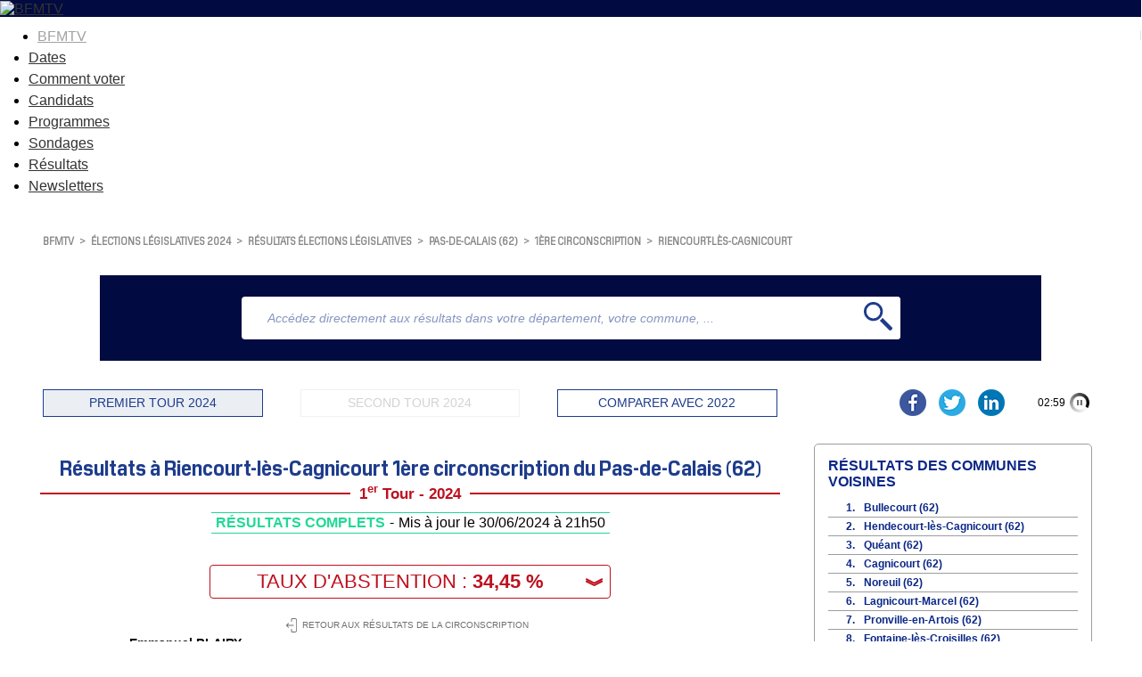

--- FILE ---
content_type: text/html
request_url: https://elections.bfmtv.com/resultats-legislatives/pas-de-calais-62/1ere-circonscription/riencourt-les-cagnicourt/
body_size: 11875
content:
<!DOCTYPE html><html><head><meta http-equiv="Cache-Control" content="public, max-age=180, must-revalidate" /><meta http-equiv="Content-Type" content="text/html; charset=UTF-8"/><meta id="viewport" name="viewport" content="width=device-width, initial-scale=1.0, minimum-scale=1.0, maximum-scale=2.0"/><link rel="preconnect" href="https://fonts.gstatic.com"><link href="https://fonts.googleapis.com/css2?family=Exo:wght@400;500;600;700&display=swap" rel="stylesheet"/><link rel="stylesheet" href="https://elections.bfmtv.com/resultats-legislatives/css/base-reset.css"/><link rel="stylesheet" href="https://elections.bfmtv.com/resultats-legislatives/css/base-site.css"/><link rel="stylesheet" href="https://elections.bfmtv.com/resultats-legislatives/css/page.css"/><link rel="canonical" href="https://elections.bfmtv.com/resultats-legislatives/pas-de-calais-62/1ere-circonscription/riencourt-les-cagnicourt/"/><link rel="stylesheet" href="https://elections.bfmtv.com/resultats-legislatives/css/bloc-entete.css"><link rel="stylesheet" href="https://elections.bfmtv.com/resultats-legislatives/css/bloc-recherche.css"><link rel="stylesheet" href="https://elections.bfmtv.com/resultats-legislatives/css/bloc-boutons.css"><link rel="stylesheet" href="https://elections.bfmtv.com/resultats-legislatives/css/bloc-titre-corps.css"><link rel="stylesheet" href="https://elections.bfmtv.com/resultats-legislatives/css/bloc-suffrage.css"><link rel="stylesheet" href="https://elections.bfmtv.com/resultats-legislatives/css/bloc-retour-zone.css"><link rel="stylesheet" href="https://elections.bfmtv.com/resultats-legislatives/css/bloc-resultats.css"><link rel="stylesheet" href="https://elections.bfmtv.com/resultats-legislatives/css/bloc-principales-communes.css"><link rel="stylesheet" href="https://elections.bfmtv.com/resultats-legislatives/css/bloc-toutes-circonscriptions.css"><link rel="stylesheet" href="https://elections.bfmtv.com/resultats-legislatives/css/bloc-principaux-departements.css"><meta name="robots" content="index, follow, noarchive, max-snippet:-1, max-image-preview:large, max-video-preview:10">
<meta property="og:type" content="website"/>
<meta property="og:image" content="https://elections.bfmtv.com/bfmtv-custom/partage/BFMTV_legislatives_OG.jpg"/>
<meta property="og:image:url" content="https://elections.bfmtv.com/bfmtv-custom/partage/BFMTV_legislatives_OG.jpg"/>
<meta property="og:image:secure_url" content="https://elections.bfmtv.com/bfmtv-custom/partage/BFMTV_legislatives_OG.jpg"/>
<meta property="og:image:type" content="image/jpeg"/>
<meta property="og:image:width" content="1920"/>
<meta property="og:image:height" content="1080"/>
<meta property="twitter:card" content="summary_large_image"/>
<meta property="twitter:site" content="@BFMTV"/>
<meta property="twitter:image" content="https://elections.bfmtv.com/bfmtv-custom/partage/BFMTV_legislatives_OG.jpg"/>
<link rel="icon" href="/bfmtv-custom/favicon/favicon.ico"/>
<link rel="icon" type="image/png" href="/bfmtv-custom/favicon/favicon.png"/>
<link rel="icon" type="image/png" sizes="192x192" href="/bfmtv-custom/favicon/android-icon-192x192.png"/>
<link rel="apple-touch-icon-precomposed" sizes="76x76" href="/bfmtv-custom/favicon/apple-icon-76x76.png"/>
<link rel="apple-touch-icon-precomposed" sizes="120x120" href="/bfmtv-custom/favicon/apple-icon-120x120.png"/>
<link rel="apple-touch-icon-precomposed" sizes="152x152" href="/bfmtv-custom/favicon/apple-icon-152x152.png"/>
<link rel="apple-touch-icon-precomposed" sizes="180x180" href="/bfmtv-custom/favicon/apple-icon-180x180.png"/>
<link rel="apple-touch-icon-precomposed" sizes="228x228" href="/bfmtv-custom/favicon/apple-icon-228x228.png"/>
<link rel="stylesheet" href="https://www.bfmtv.com/assets/css/style_partenaire.css">
<link rel="stylesheet" href="/bfmtv-custom/css/style_partenaire-2022.css">
<link rel="stylesheet" href="/bfmtv-custom/sora-bfmtv-2022.css">
<script type="text/javascript" src="/bfmtv-custom/sora-bfmtv-2022.js"></script><title>Résultats élections législatives 2024 à Riencourt-lès-Cagnicourt - 1ère circonscription du Pas-de-Calais (62)</title>
<meta name="description" content="Suivez en direct les résultats des élections législatives 2024 sur BFMTV à Riencourt-lès-Cagnicourt dans la 1ère circonscription du Pas-de-Calais. Restez informés des candidats en tête dans votre commune grâce à notre infographie interactive mise à jour toutes les 3 minutes."/>
<meta property="og:url" content="https://elections.bfmtv.com/resultats-legislatives/pas-de-calais-62/1ere-circonscription/riencourt-les-cagnicourt/"/>
<meta property="og:title" content="#RIENCOURT-LES-CAGNICOURT #1ERE CIRCONSCRIPTION #PAS-DE-CALAIS - Les résultats complets des élections législatives 2024"/>
<meta property="og:description" content="Suivez en direct les résultats des élections législatives 2024 sur BFMTV à Riencourt-lès-Cagnicourt dans la 1ère circonscription du Pas-de-Calais. Restez informés des candidats en tête dans votre commune grâce à notre infographie interactive mise à jour toutes les 3 minutes."/>
<meta property="og:image:alt" content="#RIENCOURT-LES-CAGNICOURT #1ERE CIRCONSCRIPTION #PAS-DE-CALAIS - Les résultats complets des élections législatives 2024"/>
<meta property="twitter:title" content="#RIENCOURT-LES-CAGNICOURT #1ERE CIRCONSCRIPTION #PAS-DE-CALAIS - Les résultats complets des élections législatives 2024"/>
<meta property="twitter:description" content="Suivez en direct les résultats des élections législatives 2024 sur BFMTV à Riencourt-lès-Cagnicourt dans la 1ère circonscription du Pas-de-Calais. Restez informés des candidats en tête dans votre commune grâce à notre infographie interactive mise à jour toutes les 3 minutes."/>
<meta property="twitter:image:alt" content="#RIENCOURT-LES-CAGNICOURT #1ERE CIRCONSCRIPTION #PAS-DE-CALAIS - Les résultats complets des élections législatives 2024"/>
<script type="text/javascript">
var tc_vars = {
	"env_work": soraEnvWork,
	"site_name": "bfmtv_portail_responsive",
	"level2": "BFM Actu",
	"chapitre1": "politique",
	"chapitre2": "elections",
	"categorie1": "politique",
	"categorie2": "elections",
	"type_page": "data",
	"type_contenu": "data-elections",
	"pagename": "resultats",
	"cookie_consent": "0",
	"URL_complet": "https://elections.bfmtv.com/resultats-legislatives/pas-de-calais-62/1ere-circonscription/riencourt-les-cagnicourt/",
	"version_responsive": soraDeviceCheck.type
};
</script>
<script type="text/javascript" src="https://www.bfmtv.com/assets/partenaires/js/tc_NextInteractive_33.js"></script></head><body><div id="fb-root"></div>
<script async defer crossorigin="anonymous" src="https://connect.facebook.net/fr_FR/sdk.js#xfbml=1&version=v20.0" nonce="H2qLiTGz"></script>
<header class="main_header bfm_presidentielle_2022" id="main_header">
	<div class="header_top" id="header_top">
		<div class="logo_container">
			<a href="https://www.bfmtv.com" title="BFMTV" class="header_brand header_brand_left icon_house"></a>
		</div>
		<div class="logo_container election">
			<a href="https://www.bfmtv.com/politique/elections/legislatives/" title="BFMTV" class="header_brand">
				<img src="https://www.bfmtv.com/assets/v5/images/BFMTV_ELECTIONS_LG.87c61730d6655493e67bd58be21bc2bb.svg" alt="BFMTV" title="BFMTV" />
			</a>
		</div>
		<div class="logo_container"></div>
	</div>
	<nav role="navigation" class="nav_primary" aria-label="primary">
	<ul>
		<li class="nav_bfmtv_link"><a href="https://www.bfmtv.com/" title="BFMTV">BFMTV</a></li>
		<li><a href="https://www.bfmtv.com/politique/elections/legislatives/dissolution-de-l-assemblee-nationale-quelles-sont-les-dates-des-prochaines-elections-legislatives_AV-202406090389.html" title="Dates">Dates</a></li>
      	<li><a href="https://www.bfmtv.com/politique/elections/legislatives/elections-legislatives-2024-dates-circonscription-deroulement-enjeux-resultats-tout-savoir-sur-le-scrutin_AN-202406170024.html" title="Comment voter">Comment voter</a></li>
      	<li><a href="https://www.bfmtv.com/politique/elections/legislatives/elections-legislatives-2024-qui-sont-les-candidats-de-votre-circonscription-la-liste-complete_AN-202406240001.html" title="Candidats">Candidats</a></li>
		<li><a href="https://www.bfmtv.com/politique/elections/legislatives/elections-legislatives-2024-rn-nfp-renaissance-notre-comparateur-des-programmes_GN-202406250268.html" title="Programmes">Programmes</a></li>
		<li><a href="https://www.bfmtv.com/politique/sondages/" title="Sondages">Sondages</a></li>
      	<li><a href="https://elections.bfmtv.com/" title="Résultats">Résultats</a></li>
		<li><a href="https://www.bfmtv.com/newsletters/" title="Newsletters">Newsletters</a></li>
	</ul>
	</nav>
</header><div id="sora_global"><div id="sora_entete"><div id="bloc_entete" class="bloc"><div class="sora_contenu"></div></div><div class="blocInjection" id="sora_injection1"><div id="bloc_fil_ariane" class="bloc">
  <div id="sora_div_ariane">
  	<a class="sora_lien_not_params" href="https://www.bfmtv.com/">BFMTV</a>
  	<span class="sora-chevron">&gt;</span>
    <a class="sora_lien_not_params" href="https://www.bfmtv.com/politique/elections/legislatives/">élections législatives 2024</a>
  	<span class="sora-chevron">&gt;</span>
  	<a class="sora_lien_not_params" href="https://elections.bfmtv.com/resultats-legislatives/">résultats élections législatives</a>
    <span class="sora-chevron">&gt;</span>
    <a class="sora_lien_not_params" href="https://elections.bfmtv.com/resultats-legislatives/pas-de-calais-62/">Pas-de-Calais (62)</a>
    <span class="sora-chevron">&gt;</span>
    <a class="sora_lien_not_params" href="https://elections.bfmtv.com/resultats-legislatives/pas-de-calais-62/1ere-circonscription/">1ère circonscription</a>
    <span class="sora-chevron">&gt;</span>
    <a class="sora_lien_not_params" href="https://elections.bfmtv.com/resultats-legislatives/pas-de-calais-62/1ere-circonscription/riencourt-les-cagnicourt/">Riencourt-lès-Cagnicourt</a>
  </div>
</div></div><div id="sora_sous_entete"><div id="bloc_recherche" class="bloc"><span id="sora_zone_recherche"><div id="sora_div_text_recherche"><input type="text" id="sora_texte_recherche" autocomplete="false" placeholder="Accédez directement aux résultats dans votre département, votre commune, ..."></div><div id="sora_div_button_recherche"><svg xmlns="http://www.w3.org/2000/svg" width="32" height="32" viewBox="0 0 32 32">
  <g id="Loupe" transform="translate(0)">
    <path id="Tracé_1" data-name="Tracé 1" d="M0,0A10.635,10.635,0,0,0-10.632,10.636,10.635,10.635,0,0,0,0,21.271,10.636,10.636,0,0,0,10.638,10.636,10.636,10.636,0,0,0,0,0M0,18.436a7.806,7.806,0,0,1-7.794-7.8A7.8,7.8,0,0,1,0,2.836a7.81,7.81,0,0,1,7.8,7.8,7.811,7.811,0,0,1-7.8,7.8" transform="translate(10.632)" fill="#1e3c8c"/>
    <path id="Tracé_2" data-name="Tracé 2" d="M0,0-10.644-10.642a12.723,12.723,0,0,1-3.007,3.008L-3.006,3.01A1.422,1.422,0,0,0-1,3.01L0,2A1.412,1.412,0,0,0,0,0" transform="translate(31.583 28.576)" fill="#1e3c8c"/>
  </g>
</svg>
</div></span><div id="sora_div_autocomplete"></div></div></div><div id="bloc_boutons" class="bloc"><div id="sora_boutons"><div id="sora_div_bouton"><span id="tour_1">PREMIER TOUR 2024</span><span id="tour_2" disabled="disabled" >SECOND TOUR 2024</span><span id="compare_tour">COMPARER AVEC 2022</span></div></div><div id="sora_reseau_sociaux"><script async src="https://platform.twitter.com/widgets.js" charset="utf-8"></script><a href="https://www.facebook.com/sharer.php?u=https%3A%2F%2Felections.bfmtv.com%2Fresultats-legislatives%2Fpas-de-calais-62%2F1ere-circonscription%2Friencourt-les-cagnicourt%2F&amp;src=sdkpreparse&title=%23RIENCOURT-LES-CAGNICOURT%20%231ERE+CIRCONSCRIPTION%20%23PAS-DE-CALAIS%20-%20Les%20r%C3%A9sultats%20complets%20des%20%C3%A9lections%20l%C3%A9gislatives%202024" target="blank" class="fb-xfbml-parse-ignore">
	<img alt="Partager sur Facebook" src="https://elections.bfmtv.com/bfmtv-custom/partage/partager-facebook.png" />
</a>
<a href="https://twitter.com/share?url=https%3A%2F%2Felections.bfmtv.com%2Fresultats-legislatives%2Fpas-de-calais-62%2F1ere-circonscription%2Friencourt-les-cagnicourt%2F" target="blank" data-url="https://elections.bfmtv.com/resultats-legislatives/pas-de-calais-62/1ere-circonscription/riencourt-les-cagnicourt/" data-text="#RIENCOURT-LES-CAGNICOURT #1ERE CIRCONSCRIPTION #PAS-DE-CALAIS - Les résultats complets des élections législatives 2024" data-count="false" data-show-count="false">
	<img alt="Partager sur Twitter" src="https://elections.bfmtv.com/bfmtv-custom/partage/partager-twitter.png" />
</a>
<a href="https://www.linkedin.com/shareArticle?mini=true&url=https%3A%2F%2Felections.bfmtv.com%2Fresultats-legislatives%2Fpas-de-calais-62%2F1ere-circonscription%2Friencourt-les-cagnicourt%2F&title=%23RIENCOURT-LES-CAGNICOURT%20%231ERE+CIRCONSCRIPTION%20%23PAS-DE-CALAIS%20-%20Les%20r%C3%A9sultats%20complets%20des%20%C3%A9lections%20l%C3%A9gislatives%202024" target="_blank">
	<img alt="Partager sur Linkedin" src="https://elections.bfmtv.com/bfmtv-custom/partage/partager-linkedin.png" />
</a></div></div></div><div id="sora_corp"><div id="sora_titre_corps"><div class="titreTampon"><h2 class="titreBloc titre2">Résultats à Riencourt-lès-Cagnicourt 1ère circonscription du Pas-de-Calais (62) </h2><div class="titreTour"><span>1<sup>er</sup> Tour - 2024</span></div><div class="tamponResultats tamponResultatscouleurComplet"><div class="msgTampon"><span class="msgTamponEtat">R&#201;SULTATS COMPLETS</span></div><span class="separateur"> - </span><div class="timeTampon">Mis à jour le 30/06/2024 à 21h50</div></div></div></div><div id="bloc_suffrages" class="bloc"><div class="sora_div_suffrage"><div class="sora_div_abstention_avant"><span>TAUX D'ABSTENTION</span> : <span class="suffrage_pourcentage_entete">34,45 %</span><span class="liste_suffrage_bouton">&#65086;</span></div><div class="liste_suffrage_show"><div class="sora_div_abstention_apres"><div class="principal">TAUX DE PARTICIPATION : 65,55 %</div><div class="secondaire">209 inscrits - 137 votants</div></div><div><span>135 exprimés</span><span class="suffrage_pourcentage">64,59 %</span></div><div><span>1 votes blancs</span><span class="suffrage_pourcentage">0,73 %</span></div><div><span>1 votes nuls</span><span class="suffrage_pourcentage">0,73 %</span></div></div></div></div><div id="bloc_retour_zone" class="bloc"><div class="sora_bouton_retour"><a href="../"><svg xmlns="http://www.w3.org/2000/svg" width="12" height="16" viewBox="0 0 12 16">\
  <path id="Exit_icon" data-name="Exit icon" d="M10.519,9.783H17.3a.47.47,0,1,0,0-.94H10.677l1.4-1.357a.454.454,0,0,0,0-.653.465.465,0,0,0-.659,0L9.464,8.765a.9.9,0,0,0-.264.6.752.752,0,0,0,.264.6L11.415,11.9a.449.449,0,0,0,.633,0,.454.454,0,0,0,0-.653ZM18.984,1.3H15.9a1.165,1.165,0,0,0-1.16,1.148v2.4a.475.475,0,0,0,.949,0V2.422a.235.235,0,0,1,.237-.235h3.086a1.316,1.316,0,0,1,1.319,1.305V15.081a1.316,1.316,0,0,1-1.319,1.305H15.9a.235.235,0,0,1-.237-.235v-2.4a.475.475,0,0,0-.949,0v2.4a1.165,1.165,0,0,0,1.16,1.148h3.086A2.228,2.228,0,0,0,21.2,15.081V3.519A2.189,2.189,0,0,0,18.984,1.3Z" transform="translate(-9.2 -1.3)" fill="#707070"/>\
</svg><span class="spanRetourZone">RETOUR AUX RÉSULTATS DE LA CIRCONSCRIPTION</span></a></div></div><div id="bloc_resultats" class="bloc"><div id="divBlocResultats"><div id="div_resultats_candidats"><div class=" hide divCandidat" data-id="2462764"><div class="barrewPhoto"><div class="divBarre"><div class="divBarreSecondaire top"><div class="divBarreSecondaireGauche"><div class="spanNomCandidat" title="Emmanuel">Emmanuel BLAIRY</div><div title="Rassemblement national et ses alliés" class="partiCandidat"><span class="sigleParti" style="background-color:#001A46;">RN</span>Rassemblement national et ses alliés</div><div class="voixCandidat">78 voix</div></div><div class="divBarreSecondaireDroite"><div class="resultatPourcentage" style="color:#001A46;">57,78 %</div></div></div><div class="divBarreSecondaire"><div class="divBarreCandidat"><div class="divCouleurCandidat" style="width:57.78%;background-color:#001A46;"></div></div></div></div></div></div><div class=" hide divCandidat" data-id="2462768"><div class="barrewPhoto"><div class="divBarre"><div class="divBarreSecondaire top"><div class="divBarreSecondaireGauche"><div class="spanNomCandidat" title="Philippe">Philippe BOLET</div><div title="Ensemble (Renaissance, Modem, Horizons)" class="partiCandidat"><span class="sigleParti" style="background-color:#EB5600;">ENS</span>Ensemble (Renaissance, Modem, Horizons)</div><div class="voixCandidat">19 voix</div></div><div class="divBarreSecondaireDroite"><div class="resultatPourcentage" style="color:#EB5600;">14,07 %</div></div></div><div class="divBarreSecondaire"><div class="divBarreCandidat"><div class="divCouleurCandidat" style="width:14.07%;background-color:#EB5600;"></div></div></div></div></div></div><div class=" hide divCandidat" data-id="2462766"><div class="barrewPhoto"><div class="divBarre"><div class="divBarreSecondaire top"><div class="divBarreSecondaireGauche"><div class="spanNomCandidat" title="Jean-Jacques">Jean-Jacques COTTEL</div><div title="Divers gauche" class="partiCandidat"><span class="sigleParti" style="background-color:#992643;">DVG</span>Divers gauche</div><div class="voixCandidat">16 voix</div></div><div class="divBarreSecondaireDroite"><div class="resultatPourcentage" style="color:#992643;">11,85 %</div></div></div><div class="divBarreSecondaire"><div class="divBarreCandidat"><div class="divCouleurCandidat" style="width:11.85%;background-color:#992643;"></div></div></div></div></div></div><div class=" hide divCandidat" data-id="2462763"><div class="barrewPhoto"><div class="divBarre"><div class="divBarreSecondaire top"><div class="divBarreSecondaireGauche"><div class="spanNomCandidat" title="Marie">Marie BERNARD</div><div title="Les Républicains / UDI / Divers droite" class="partiCandidat"><span class="sigleParti" style="background-color:#004FE3;">LR-UDI-DVD</span>Les Républicains / UDI / Divers droite</div><div class="voixCandidat">12 voix</div></div><div class="divBarreSecondaireDroite"><div class="resultatPourcentage" style="color:#004FE3;">8,89 %</div></div></div><div class="divBarreSecondaire"><div class="divBarreCandidat"><div class="divCouleurCandidat" style="width:8.89%;background-color:#004FE3;"></div></div></div></div></div></div><div class=" hide divCandidat" data-id="2462767"><div class="barrewPhoto"><div class="divBarre"><div class="divBarreSecondaire top"><div class="divBarreSecondaireGauche"><div class="spanNomCandidat" title="Jean-Michel">Jean-Michel SAUVAGE</div><div title="Nouveau Front populaire (LFI, EELV, PS, PCF)" class="partiCandidat"><span class="sigleParti" style="background-color:#C80000;">NFP</span>Nouveau Front populaire (LFI, EELV, PS, PCF)</div><div class="voixCandidat">9 voix</div></div><div class="divBarreSecondaireDroite"><div class="resultatPourcentage" style="color:#C80000;">6,67 %</div></div></div><div class="divBarreSecondaire"><div class="divBarreCandidat"><div class="divCouleurCandidat" style="width:6.67%;background-color:#C80000;"></div></div></div></div></div></div><div class=" hide divCandidat" data-id="2462765"><div class="barrewPhoto"><div class="divBarre"><div class="divBarreSecondaire top"><div class="divBarreSecondaireGauche"><div class="spanNomCandidat" title="Marie">Marie BERTHOUD</div><div title="Extrême gauche (LO et autres)" class="partiCandidat"><span class="sigleParti" style="background-color:#2D0000;">EXG</span>Extrême gauche (LO et autres)</div><div class="voixCandidat">1 voix</div></div><div class="divBarreSecondaireDroite"><div class="resultatPourcentage" style="color:#2D0000;">0,74 %</div></div></div><div class="divBarreSecondaire"><div class="divBarreCandidat"><div class="divCouleurCandidat" style="width:2px;;background-color:#2D0000;"></div></div></div></div></div></div><div class="sora_div_CandidatMsgFooter"><span class="sora_span_CandidatSourceFooter">Résultats réels conditionnés aux dépouillements des bureaux de vote et de leurs publications. Source(s) : Ministère de l'Intérieur, Préfectures et/ou collectes dans les bureaux de vote.</span><span class="sora_span_CandidatMsgFooter">En raison des arrondis à la deuxième décimale, la somme des pourcentages peut ne pas être égale à 100%.</span></div></div></div></div><div class="blocInjection" id="sora_injection8"><div id="sora_texte_seo_corps" class="sora_texte_seo">
<p>Découvrez les résultats des élections législatives 2024 dans la commune de Riencourt-lès-Cagnicourt (62), dans la 1ère circonscription, les 30 juin et 7 juillet à partir de 20h. Découvrez en temps réel les performances des candidats aux législatives. À Riencourt-lès-Cagnicourt, les résultats incluront le nombre de votes obtenus par chaque candidat et le taux d’abstention enregistré.</p>
</div></div></div><div id="sora_droite"><div id="bloc_principales_communes" class="bloc"><div id="bloc_principales_communes_principal" class="bloc"><div class="sora_titre_bloc">COMMUNES VOISINES</div><div id="sora_liste_communes_bloc"><div class="sora_divCommuneBloc"><span class="sora_spanCompteurBloc">1.</span><a class="sora_lien_bloc_commune" href="https://elections.bfmtv.com/resultats-legislatives/pas-de-calais-62/1ere-circonscription/bullecourt/">Bullecourt (62)</a></div><div class="sora_divCommuneBloc"><span class="sora_spanCompteurBloc">2.</span><a class="sora_lien_bloc_commune" href="https://elections.bfmtv.com/resultats-legislatives/pas-de-calais-62/1ere-circonscription/hendecourt-les-cagnicourt/">Hendecourt-lès-Cagnicourt (62)</a></div><div class="sora_divCommuneBloc"><span class="sora_spanCompteurBloc">3.</span><a class="sora_lien_bloc_commune" href="https://elections.bfmtv.com/resultats-legislatives/pas-de-calais-62/1ere-circonscription/queant/">Quéant (62)</a></div><div class="sora_divCommuneBloc"><span class="sora_spanCompteurBloc">4.</span><a class="sora_lien_bloc_commune" href="https://elections.bfmtv.com/resultats-legislatives/pas-de-calais-62/1ere-circonscription/cagnicourt/">Cagnicourt (62)</a></div><div class="sora_divCommuneBloc"><span class="sora_spanCompteurBloc">5.</span><a class="sora_lien_bloc_commune" href="https://elections.bfmtv.com/resultats-legislatives/pas-de-calais-62/1ere-circonscription/noreuil/">Noreuil (62)</a></div><div class="sora_divCommuneBloc"><span class="sora_spanCompteurBloc">6.</span><a class="sora_lien_bloc_commune" href="https://elections.bfmtv.com/resultats-legislatives/pas-de-calais-62/1ere-circonscription/lagnicourt-marcel/">Lagnicourt-Marcel (62)</a></div><div class="sora_divCommuneBloc"><span class="sora_spanCompteurBloc">7.</span><a class="sora_lien_bloc_commune" href="https://elections.bfmtv.com/resultats-legislatives/pas-de-calais-62/1ere-circonscription/pronville-en-artois/">Pronville-en-Artois (62)</a></div><div class="sora_divCommuneBloc"><span class="sora_spanCompteurBloc">8.</span><a class="sora_lien_bloc_commune" href="https://elections.bfmtv.com/resultats-legislatives/pas-de-calais-62/1ere-circonscription/fontaine-les-croisilles/">Fontaine-lès-Croisilles (62)</a></div><div class="sora_divCommuneBloc"><span class="sora_spanCompteurBloc">9.</span><a class="sora_lien_bloc_commune" href="https://elections.bfmtv.com/resultats-legislatives/pas-de-calais-62/1ere-circonscription/haucourt/">Haucourt (62)</a></div><div class="sora_divCommuneBloc"><span class="sora_spanCompteurBloc">10.</span><a class="sora_lien_bloc_commune" href="https://elections.bfmtv.com/resultats-legislatives/pas-de-calais-62/1ere-circonscription/ecoust-saint-mein/">Ecoust-Saint-Mein (62)</a></div><div class="sora_divCommuneBloc"><span class="sora_spanCompteurBloc">11.</span><a class="sora_lien_bloc_commune" href="https://elections.bfmtv.com/resultats-legislatives/pas-de-calais-62/1ere-circonscription/villers-les-cagnicourt/">Villers-lès-Cagnicourt (62)</a></div><div class="sora_divCommuneBloc"><span class="sora_spanCompteurBloc">12.</span><a class="sora_lien_bloc_commune" href="https://elections.bfmtv.com/resultats-legislatives/pas-de-calais-62/1ere-circonscription/buissy/">Buissy (62)</a></div><div class="sora_divCommuneBloc"><span class="sora_spanCompteurBloc">13.</span><a class="sora_lien_bloc_commune" href="https://elections.bfmtv.com/resultats-legislatives/pas-de-calais-62/1ere-circonscription/cherisy/">Chérisy (62)</a></div><div class="sora_divCommuneBloc"><span class="sora_spanCompteurBloc">14.</span><a class="sora_lien_bloc_commune" href="https://elections.bfmtv.com/resultats-legislatives/pas-de-calais-62/1ere-circonscription/croisilles/">Croisilles (62)</a></div><div class="sora_divCommuneBloc"><span class="sora_spanCompteurBloc">15.</span><a class="sora_lien_bloc_commune" href="https://elections.bfmtv.com/resultats-legislatives/pas-de-calais-62/1ere-circonscription/vis-en-artois/">Vis-en-Artois (62)</a></div></div></div><div id="annee_insee" class="bloc"><span>Classement par nombre d’habitants - © INSEE 2024</span></div></div><div id="bloc_toutes_circonscriptions" class="bloc"><div id="bloc_toutes_circonscriptions_principal" class="bloc"><div class="sora_titre_bloc">CIRCONSCRIPTIONS DU PAS-DE-CALAIS</div><div id="sora_liste_circonscriptions_bloc"><div class="sora_divCirconscriptionBloc"><span class="sora_spanCompteurBloc">1.</span><a class="sora_lien_bloc_circonscription" href="https://elections.bfmtv.com/resultats-legislatives/pas-de-calais-62/1ere-circonscription/">1ère circonscription</a></div><div class="sora_divCirconscriptionBloc"><span class="sora_spanCompteurBloc">2.</span><a class="sora_lien_bloc_circonscription" href="https://elections.bfmtv.com/resultats-legislatives/pas-de-calais-62/2eme-circonscription/">2ème circonscription</a></div><div class="sora_divCirconscriptionBloc"><span class="sora_spanCompteurBloc">3.</span><a class="sora_lien_bloc_circonscription" href="https://elections.bfmtv.com/resultats-legislatives/pas-de-calais-62/3eme-circonscription/">3ème circonscription</a></div><div class="sora_divCirconscriptionBloc"><span class="sora_spanCompteurBloc">4.</span><a class="sora_lien_bloc_circonscription" href="https://elections.bfmtv.com/resultats-legislatives/pas-de-calais-62/4eme-circonscription/">4ème circonscription</a></div><div class="sora_divCirconscriptionBloc"><span class="sora_spanCompteurBloc">5.</span><a class="sora_lien_bloc_circonscription" href="https://elections.bfmtv.com/resultats-legislatives/pas-de-calais-62/5eme-circonscription/">5ème circonscription</a></div><div class="sora_divCirconscriptionBloc"><span class="sora_spanCompteurBloc">6.</span><a class="sora_lien_bloc_circonscription" href="https://elections.bfmtv.com/resultats-legislatives/pas-de-calais-62/6eme-circonscription/">6ème circonscription</a></div><div class="sora_divCirconscriptionBloc"><span class="sora_spanCompteurBloc">7.</span><a class="sora_lien_bloc_circonscription" href="https://elections.bfmtv.com/resultats-legislatives/pas-de-calais-62/7eme-circonscription/">7ème circonscription</a></div><div class="sora_divCirconscriptionBloc"><span class="sora_spanCompteurBloc">8.</span><a class="sora_lien_bloc_circonscription" href="https://elections.bfmtv.com/resultats-legislatives/pas-de-calais-62/8eme-circonscription/">8ème circonscription</a></div><div class="sora_divCirconscriptionBloc"><span class="sora_spanCompteurBloc">9.</span><a class="sora_lien_bloc_circonscription" href="https://elections.bfmtv.com/resultats-legislatives/pas-de-calais-62/9eme-circonscription/">9ème circonscription</a></div><div class="sora_divCirconscriptionBloc"><span class="sora_spanCompteurBloc">10.</span><a class="sora_lien_bloc_circonscription" href="https://elections.bfmtv.com/resultats-legislatives/pas-de-calais-62/10eme-circonscription/">10ème circonscription</a></div><div class="sora_divCirconscriptionBloc"><span class="sora_spanCompteurBloc">11.</span><a class="sora_lien_bloc_circonscription" href="https://elections.bfmtv.com/resultats-legislatives/pas-de-calais-62/11eme-circonscription/">11ème circonscription</a></div><div class="sora_divCirconscriptionBloc"><span class="sora_spanCompteurBloc">12.</span><a class="sora_lien_bloc_circonscription" href="https://elections.bfmtv.com/resultats-legislatives/pas-de-calais-62/12eme-circonscription/">12ème circonscription</a></div></div></div></div><div id="bloc_principaux_departements" class="bloc"><div id="bloc_principaux_departements_principal" class="bloc"><div class="sora_titreBlocDepartement">RÉSULTATS DES DÉPARTEMENTS</div><div id="sora_liste_departements_bloc"><div class="sora_divDepartementBloc"><span class="sora_spanCompteurBloc">75.</span><a class="sora_lien_bloc_departement" href="https://elections.bfmtv.com/resultats-legislatives/paris-75/">Paris</a></div><div class="sora_divDepartementBloc"><span class="sora_spanCompteurBloc">59.</span><a class="sora_lien_bloc_departement" href="https://elections.bfmtv.com/resultats-legislatives/nord-59/">Nord</a></div><div class="sora_divDepartementBloc"><span class="sora_spanCompteurBloc">13.</span><a class="sora_lien_bloc_departement" href="https://elections.bfmtv.com/resultats-legislatives/bouches-du-rhone-13/">Bouches-du-Rhône</a></div><div class="sora_divDepartementBloc"><span class="sora_spanCompteurBloc">69.</span><a class="sora_lien_bloc_departement" href="https://elections.bfmtv.com/resultats-legislatives/rhone-69/">Rhône</a></div><div class="sora_divDepartementBloc"><span class="sora_spanCompteurBloc">93.</span><a class="sora_lien_bloc_departement" href="https://elections.bfmtv.com/resultats-legislatives/seine-saint-denis-93/">Seine-Saint-Denis</a></div><div class="sora_divDepartementBloc"><span class="sora_spanCompteurBloc">92.</span><a class="sora_lien_bloc_departement" href="https://elections.bfmtv.com/resultats-legislatives/hauts-de-seine-92/">Hauts-de-Seine</a></div><div class="sora_divDepartementBloc"><span class="sora_spanCompteurBloc">33.</span><a class="sora_lien_bloc_departement" href="https://elections.bfmtv.com/resultats-legislatives/gironde-33/">Gironde</a></div><div class="sora_divDepartementBloc"><span class="sora_spanCompteurBloc">78.</span><a class="sora_lien_bloc_departement" href="https://elections.bfmtv.com/resultats-legislatives/yvelines-78/">Yvelines</a></div><div class="sora_divDepartementBloc"><span class="sora_spanCompteurBloc">77.</span><a class="sora_lien_bloc_departement" href="https://elections.bfmtv.com/resultats-legislatives/seine-et-marne-77/">Seine-et-Marne</a></div><div class="sora_divDepartementBloc"><span class="sora_spanCompteurBloc">44.</span><a class="sora_lien_bloc_departement" href="https://elections.bfmtv.com/resultats-legislatives/loire-atlantique-44/">Loire-Atlantique</a></div><div class="sora_divDepartementBloc"><span class="sora_spanCompteurBloc">94.</span><a class="sora_lien_bloc_departement" href="https://elections.bfmtv.com/resultats-legislatives/val-de-marne-94/">Val-de-Marne</a></div><div class="sora_divDepartementBloc"><span class="sora_spanCompteurBloc">91.</span><a class="sora_lien_bloc_departement" href="https://elections.bfmtv.com/resultats-legislatives/essonne-91/">Essonne</a></div><div class="sora_divDepartementBloc"><span class="sora_spanCompteurBloc">95.</span><a class="sora_lien_bloc_departement" href="https://elections.bfmtv.com/resultats-legislatives/val-d-oise-95/">Val-d'Oise</a></div><div class="sora_divDepartementBloc"><span class="sora_spanCompteurBloc">04.</span><a class="sora_lien_bloc_departement" href="https://elections.bfmtv.com/resultats-legislatives/alpes-de-haute-provence-04/">Alpes-de-Haute-Provence</a></div><div class="sora_divDepartementBloc"><span class="sora_spanCompteurBloc">05.</span><a class="sora_lien_bloc_departement" href="https://elections.bfmtv.com/resultats-legislatives/hautes-alpes-05/">Hautes-Alpes</a></div><div class="sora_divDepartementBloc sora_depSupp"><span class="sora_spanCompteurBloc">62.</span><a class="sora_lien_bloc_departement" href="https://elections.bfmtv.com/resultats-legislatives/pas-de-calais-62/">Pas-de-Calais</a></div><div class="sora_divDepartementBloc sora_depSupp"><span class="sora_spanCompteurBloc">31.</span><a class="sora_lien_bloc_departement" href="https://elections.bfmtv.com/resultats-legislatives/haute-garonne-31/">Haute-Garonne</a></div><div class="sora_divDepartementBloc sora_depSupp"><span class="sora_spanCompteurBloc">38.</span><a class="sora_lien_bloc_departement" href="https://elections.bfmtv.com/resultats-legislatives/isere-38/">Isère</a></div><div class="sora_divDepartementBloc sora_depSupp"><span class="sora_spanCompteurBloc">76.</span><a class="sora_lien_bloc_departement" href="https://elections.bfmtv.com/resultats-legislatives/seine-maritime-76/">Seine-Maritime</a></div><div class="sora_divDepartementBloc sora_depSupp"><span class="sora_spanCompteurBloc">34.</span><a class="sora_lien_bloc_departement" href="https://elections.bfmtv.com/resultats-legislatives/herault-34/">Hérault</a></div><div class="sora_divDepartementBloc sora_depSupp"><span class="sora_spanCompteurBloc">67.</span><a class="sora_lien_bloc_departement" href="https://elections.bfmtv.com/resultats-legislatives/bas-rhin-67/">Bas-Rhin</a></div><div class="sora_divDepartementBloc sora_depSupp"><span class="sora_spanCompteurBloc">06.</span><a class="sora_lien_bloc_departement" href="https://elections.bfmtv.com/resultats-legislatives/alpes-maritimes-06/">Alpes-Maritimes</a></div><div class="sora_divDepartementBloc sora_depSupp"><span class="sora_spanCompteurBloc">35.</span><a class="sora_lien_bloc_departement" href="https://elections.bfmtv.com/resultats-legislatives/ille-et-vilaine-35/">Ille-et-Vilaine</a></div><div class="sora_divDepartementBloc sora_depSupp"><span class="sora_spanCompteurBloc">83.</span><a class="sora_lien_bloc_departement" href="https://elections.bfmtv.com/resultats-legislatives/var-83/">Var</a></div><div class="sora_divDepartementBloc sora_depSupp"><span class="sora_spanCompteurBloc">57.</span><a class="sora_lien_bloc_departement" href="https://elections.bfmtv.com/resultats-legislatives/moselle-57/">Moselle</a></div><div class="sora_divDepartementBloc sora_depSupp"><span class="sora_spanCompteurBloc">29.</span><a class="sora_lien_bloc_departement" href="https://elections.bfmtv.com/resultats-legislatives/finistere-29/">Finistère</a></div><div class="sora_divDepartementBloc sora_depSupp"><span class="sora_spanCompteurBloc">74.</span><a class="sora_lien_bloc_departement" href="https://elections.bfmtv.com/resultats-legislatives/haute-savoie-74/">Haute-Savoie</a></div><div class="sora_divDepartementBloc sora_depSupp"><span class="sora_spanCompteurBloc">60.</span><a class="sora_lien_bloc_departement" href="https://elections.bfmtv.com/resultats-legislatives/oise-60/">Oise</a></div><div class="sora_divDepartementBloc sora_depSupp"><span class="sora_spanCompteurBloc">49.</span><a class="sora_lien_bloc_departement" href="https://elections.bfmtv.com/resultats-legislatives/maine-et-loire-49/">Maine-et-Loire</a></div><div class="sora_divDepartementBloc sora_depSupp"><span class="sora_spanCompteurBloc">42.</span><a class="sora_lien_bloc_departement" href="https://elections.bfmtv.com/resultats-legislatives/loire-42/">Loire</a></div><div class="sora_divDepartementBloc sora_depSupp"><span class="sora_spanCompteurBloc">56.</span><a class="sora_lien_bloc_departement" href="https://elections.bfmtv.com/resultats-legislatives/morbihan-56/">Morbihan</a></div><div class="sora_divDepartementBloc sora_depSupp"><span class="sora_spanCompteurBloc">68.</span><a class="sora_lien_bloc_departement" href="https://elections.bfmtv.com/resultats-legislatives/haut-rhin-68/">Haut-Rhin</a></div><div class="sora_divDepartementBloc sora_depSupp"><span class="sora_spanCompteurBloc">30.</span><a class="sora_lien_bloc_departement" href="https://elections.bfmtv.com/resultats-legislatives/gard-30/">Gard</a></div><div class="sora_divDepartementBloc sora_depSupp"><span class="sora_spanCompteurBloc">54.</span><a class="sora_lien_bloc_departement" href="https://elections.bfmtv.com/resultats-legislatives/meurthe-et-moselle-54/">Meurthe-et-Moselle</a></div><div class="sora_divDepartementBloc sora_depSupp"><span class="sora_spanCompteurBloc">85.</span><a class="sora_lien_bloc_departement" href="https://elections.bfmtv.com/resultats-legislatives/vendee-85/">Vendée</a></div><div class="sora_divDepartementBloc sora_depSupp"><span class="sora_spanCompteurBloc">14.</span><a class="sora_lien_bloc_departement" href="https://elections.bfmtv.com/resultats-legislatives/calvados-14/">Calvados</a></div><div class="sora_divDepartementBloc sora_depSupp"><span class="sora_spanCompteurBloc">64.</span><a class="sora_lien_bloc_departement" href="https://elections.bfmtv.com/resultats-legislatives/pyrenees-atlantiques-64/">Pyrénées-Atlantiques</a></div><div class="sora_divDepartementBloc sora_depSupp"><span class="sora_spanCompteurBloc">45.</span><a class="sora_lien_bloc_departement" href="https://elections.bfmtv.com/resultats-legislatives/loiret-45/">Loiret</a></div><div class="sora_divDepartementBloc sora_depSupp"><span class="sora_spanCompteurBloc">01.</span><a class="sora_lien_bloc_departement" href="https://elections.bfmtv.com/resultats-legislatives/ain-01/">Ain</a></div><div class="sora_divDepartementBloc sora_depSupp"><span class="sora_spanCompteurBloc">63.</span><a class="sora_lien_bloc_departement" href="https://elections.bfmtv.com/resultats-legislatives/puy-de-dome-63/">Puy-de-Dôme</a></div><div class="sora_divDepartementBloc sora_depSupp"><span class="sora_spanCompteurBloc">17.</span><a class="sora_lien_bloc_departement" href="https://elections.bfmtv.com/resultats-legislatives/charente-maritime-17/">Charente-Maritime</a></div><div class="sora_divDepartementBloc sora_depSupp"><span class="sora_spanCompteurBloc">37.</span><a class="sora_lien_bloc_departement" href="https://elections.bfmtv.com/resultats-legislatives/indre-et-loire-37/">Indre-et-Loire</a></div><div class="sora_divDepartementBloc sora_depSupp"><span class="sora_spanCompteurBloc">22.</span><a class="sora_lien_bloc_departement" href="https://elections.bfmtv.com/resultats-legislatives/cotes-d-armor-22/">Côtes-d'Armor</a></div><div class="sora_divDepartementBloc sora_depSupp"><span class="sora_spanCompteurBloc">27.</span><a class="sora_lien_bloc_departement" href="https://elections.bfmtv.com/resultats-legislatives/eure-27/">Eure</a></div><div class="sora_divDepartementBloc sora_depSupp"><span class="sora_spanCompteurBloc">80.</span><a class="sora_lien_bloc_departement" href="https://elections.bfmtv.com/resultats-legislatives/somme-80/">Somme</a></div><div class="sora_divDepartementBloc sora_depSupp"><span class="sora_spanCompteurBloc">72.</span><a class="sora_lien_bloc_departement" href="https://elections.bfmtv.com/resultats-legislatives/sarthe-72/">Sarthe</a></div><div class="sora_divDepartementBloc sora_depSupp"><span class="sora_spanCompteurBloc">51.</span><a class="sora_lien_bloc_departement" href="https://elections.bfmtv.com/resultats-legislatives/marne-51/">Marne</a></div><div class="sora_divDepartementBloc sora_depSupp"><span class="sora_spanCompteurBloc">84.</span><a class="sora_lien_bloc_departement" href="https://elections.bfmtv.com/resultats-legislatives/vaucluse-84/">Vaucluse</a></div><div class="sora_divDepartementBloc sora_depSupp"><span class="sora_spanCompteurBloc">71.</span><a class="sora_lien_bloc_departement" href="https://elections.bfmtv.com/resultats-legislatives/saone-et-loire-71/">Saône-et-Loire</a></div><div class="sora_divDepartementBloc sora_depSupp"><span class="sora_spanCompteurBloc">25.</span><a class="sora_lien_bloc_departement" href="https://elections.bfmtv.com/resultats-legislatives/doubs-25/">Doubs</a></div><div class="sora_divDepartementBloc sora_depSupp"><span class="sora_spanCompteurBloc">21.</span><a class="sora_lien_bloc_departement" href="https://elections.bfmtv.com/resultats-legislatives/cote-d-or-21/">Côte-d'Or</a></div><div class="sora_divDepartementBloc sora_depSupp"><span class="sora_spanCompteurBloc">02.</span><a class="sora_lien_bloc_departement" href="https://elections.bfmtv.com/resultats-legislatives/aisne-02/">Aisne</a></div><div class="sora_divDepartementBloc sora_depSupp"><span class="sora_spanCompteurBloc">26.</span><a class="sora_lien_bloc_departement" href="https://elections.bfmtv.com/resultats-legislatives/drome-26/">Drôme</a></div><div class="sora_divDepartementBloc sora_depSupp"><span class="sora_spanCompteurBloc">50.</span><a class="sora_lien_bloc_departement" href="https://elections.bfmtv.com/resultats-legislatives/manche-50/">Manche</a></div><div class="sora_divDepartementBloc sora_depSupp"><span class="sora_spanCompteurBloc">66.</span><a class="sora_lien_bloc_departement" href="https://elections.bfmtv.com/resultats-legislatives/pyrenees-orientales-66/">Pyrénées-Orientales</a></div><div class="sora_divDepartementBloc sora_depSupp"><span class="sora_spanCompteurBloc">73.</span><a class="sora_lien_bloc_departement" href="https://elections.bfmtv.com/resultats-legislatives/savoie-73/">Savoie</a></div><div class="sora_divDepartementBloc sora_depSupp"><span class="sora_spanCompteurBloc">86.</span><a class="sora_lien_bloc_departement" href="https://elections.bfmtv.com/resultats-legislatives/vienne-86/">Vienne</a></div><div class="sora_divDepartementBloc sora_depSupp"><span class="sora_spanCompteurBloc">28.</span><a class="sora_lien_bloc_departement" href="https://elections.bfmtv.com/resultats-legislatives/eure-et-loir-28/">Eure-et-Loir</a></div><div class="sora_divDepartementBloc sora_depSupp"><span class="sora_spanCompteurBloc">40.</span><a class="sora_lien_bloc_departement" href="https://elections.bfmtv.com/resultats-legislatives/landes-40/">Landes</a></div><div class="sora_divDepartementBloc sora_depSupp"><span class="sora_spanCompteurBloc">24.</span><a class="sora_lien_bloc_departement" href="https://elections.bfmtv.com/resultats-legislatives/dordogne-24/">Dordogne</a></div><div class="sora_divDepartementBloc sora_depSupp"><span class="sora_spanCompteurBloc">81.</span><a class="sora_lien_bloc_departement" href="https://elections.bfmtv.com/resultats-legislatives/tarn-81/">Tarn</a></div><div class="sora_divDepartementBloc sora_depSupp"><span class="sora_spanCompteurBloc">11.</span><a class="sora_lien_bloc_departement" href="https://elections.bfmtv.com/resultats-legislatives/aude-11/">Aude</a></div><div class="sora_divDepartementBloc sora_depSupp"><span class="sora_spanCompteurBloc">79.</span><a class="sora_lien_bloc_departement" href="https://elections.bfmtv.com/resultats-legislatives/deux-sevres-79/">Deux-Sèvres</a></div><div class="sora_divDepartementBloc sora_depSupp"><span class="sora_spanCompteurBloc">87.</span><a class="sora_lien_bloc_departement" href="https://elections.bfmtv.com/resultats-legislatives/haute-vienne-87/">Haute-Vienne</a></div><div class="sora_divDepartementBloc sora_depSupp"><span class="sora_spanCompteurBloc">88.</span><a class="sora_lien_bloc_departement" href="https://elections.bfmtv.com/resultats-legislatives/vosges-88/">Vosges</a></div><div class="sora_divDepartementBloc sora_depSupp"><span class="sora_spanCompteurBloc">16.</span><a class="sora_lien_bloc_departement" href="https://elections.bfmtv.com/resultats-legislatives/charente-16/">Charente</a></div><div class="sora_divDepartementBloc sora_depSupp"><span class="sora_spanCompteurBloc">03.</span><a class="sora_lien_bloc_departement" href="https://elections.bfmtv.com/resultats-legislatives/allier-03/">Allier</a></div><div class="sora_divDepartementBloc sora_depSupp"><span class="sora_spanCompteurBloc">89.</span><a class="sora_lien_bloc_departement" href="https://elections.bfmtv.com/resultats-legislatives/yonne-89/">Yonne</a></div><div class="sora_divDepartementBloc sora_depSupp"><span class="sora_spanCompteurBloc">07.</span><a class="sora_lien_bloc_departement" href="https://elections.bfmtv.com/resultats-legislatives/ardeche-07/">Ardèche</a></div><div class="sora_divDepartementBloc sora_depSupp"><span class="sora_spanCompteurBloc">47.</span><a class="sora_lien_bloc_departement" href="https://elections.bfmtv.com/resultats-legislatives/lot-et-garonne-47/">Lot-et-Garonne</a></div><div class="sora_divDepartementBloc sora_depSupp"><span class="sora_spanCompteurBloc">41.</span><a class="sora_lien_bloc_departement" href="https://elections.bfmtv.com/resultats-legislatives/loir-et-cher-41/">Loir-et-Cher</a></div><div class="sora_divDepartementBloc sora_depSupp"><span class="sora_spanCompteurBloc">10.</span><a class="sora_lien_bloc_departement" href="https://elections.bfmtv.com/resultats-legislatives/aube-10/">Aube</a></div><div class="sora_divDepartementBloc sora_depSupp"><span class="sora_spanCompteurBloc">53.</span><a class="sora_lien_bloc_departement" href="https://elections.bfmtv.com/resultats-legislatives/mayenne-53/">Mayenne</a></div><div class="sora_divDepartementBloc sora_depSupp"><span class="sora_spanCompteurBloc">18.</span><a class="sora_lien_bloc_departement" href="https://elections.bfmtv.com/resultats-legislatives/cher-18/">Cher</a></div><div class="sora_divDepartementBloc sora_depSupp"><span class="sora_spanCompteurBloc">12.</span><a class="sora_lien_bloc_departement" href="https://elections.bfmtv.com/resultats-legislatives/aveyron-12/">Aveyron</a></div><div class="sora_divDepartementBloc sora_depSupp"><span class="sora_spanCompteurBloc">61.</span><a class="sora_lien_bloc_departement" href="https://elections.bfmtv.com/resultats-legislatives/orne-61/">Orne</a></div><div class="sora_divDepartementBloc sora_depSupp"><span class="sora_spanCompteurBloc">08.</span><a class="sora_lien_bloc_departement" href="https://elections.bfmtv.com/resultats-legislatives/ardennes-08/">Ardennes</a></div><div class="sora_divDepartementBloc sora_depSupp"><span class="sora_spanCompteurBloc">82.</span><a class="sora_lien_bloc_departement" href="https://elections.bfmtv.com/resultats-legislatives/tarn-et-garonne-82/">Tarn-et-Garonne</a></div><div class="sora_divDepartementBloc sora_depSupp"><span class="sora_spanCompteurBloc">39.</span><a class="sora_lien_bloc_departement" href="https://elections.bfmtv.com/resultats-legislatives/jura-39/">Jura</a></div><div class="sora_divDepartementBloc sora_depSupp"><span class="sora_spanCompteurBloc">19.</span><a class="sora_lien_bloc_departement" href="https://elections.bfmtv.com/resultats-legislatives/correze-19/">Corrèze</a></div><div class="sora_divDepartementBloc sora_depSupp"><span class="sora_spanCompteurBloc">70.</span><a class="sora_lien_bloc_departement" href="https://elections.bfmtv.com/resultats-legislatives/haute-saone-70/">Haute-Saône</a></div><div class="sora_divDepartementBloc sora_depSupp"><span class="sora_spanCompteurBloc">65.</span><a class="sora_lien_bloc_departement" href="https://elections.bfmtv.com/resultats-legislatives/hautes-pyrenees-65/">Hautes-Pyrénées</a></div><div class="sora_divDepartementBloc sora_depSupp"><span class="sora_spanCompteurBloc">43.</span><a class="sora_lien_bloc_departement" href="https://elections.bfmtv.com/resultats-legislatives/haute-loire-43/">Haute-Loire</a></div><div class="sora_divDepartementBloc sora_depSupp"><span class="sora_spanCompteurBloc">36.</span><a class="sora_lien_bloc_departement" href="https://elections.bfmtv.com/resultats-legislatives/indre-36/">Indre</a></div><div class="sora_divDepartementBloc sora_depSupp"><span class="sora_spanCompteurBloc">58.</span><a class="sora_lien_bloc_departement" href="https://elections.bfmtv.com/resultats-legislatives/nievre-58/">Nièvre</a></div><div class="sora_divDepartementBloc sora_depSupp"><span class="sora_spanCompteurBloc">32.</span><a class="sora_lien_bloc_departement" href="https://elections.bfmtv.com/resultats-legislatives/gers-32/">Gers</a></div><div class="sora_divDepartementBloc sora_depSupp"><span class="sora_spanCompteurBloc">2B.</span><a class="sora_lien_bloc_departement" href="https://elections.bfmtv.com/resultats-legislatives/haute-corse-2B/">Haute-Corse</a></div><div class="sora_divDepartementBloc sora_depSupp"><span class="sora_spanCompteurBloc">55.</span><a class="sora_lien_bloc_departement" href="https://elections.bfmtv.com/resultats-legislatives/meuse-55/">Meuse</a></div><div class="sora_divDepartementBloc sora_depSupp"><span class="sora_spanCompteurBloc">46.</span><a class="sora_lien_bloc_departement" href="https://elections.bfmtv.com/resultats-legislatives/lot-46/">Lot</a></div><div class="sora_divDepartementBloc sora_depSupp"><span class="sora_spanCompteurBloc">52.</span><a class="sora_lien_bloc_departement" href="https://elections.bfmtv.com/resultats-legislatives/haute-marne-52/">Haute-Marne</a></div><div class="sora_divDepartementBloc sora_depSupp"><span class="sora_spanCompteurBloc">2A.</span><a class="sora_lien_bloc_departement" href="https://elections.bfmtv.com/resultats-legislatives/corse-du-sud-2A/">Corse-du-Sud</a></div><div class="sora_divDepartementBloc sora_depSupp"><span class="sora_spanCompteurBloc">09.</span><a class="sora_lien_bloc_departement" href="https://elections.bfmtv.com/resultats-legislatives/ariege-09/">Ariège</a></div><div class="sora_divDepartementBloc sora_depSupp"><span class="sora_spanCompteurBloc">15.</span><a class="sora_lien_bloc_departement" href="https://elections.bfmtv.com/resultats-legislatives/cantal-15/">Cantal</a></div><div class="sora_divDepartementBloc sora_depSupp"><span class="sora_spanCompteurBloc">90.</span><a class="sora_lien_bloc_departement" href="https://elections.bfmtv.com/resultats-legislatives/territoire-de-belfort-90/">Territoire de Belfort</a></div><div class="sora_divDepartementBloc sora_depSupp"><span class="sora_spanCompteurBloc">23.</span><a class="sora_lien_bloc_departement" href="https://elections.bfmtv.com/resultats-legislatives/creuse-23/">Creuse</a></div><div class="sora_divDepartementBloc sora_depSupp"><span class="sora_spanCompteurBloc">48.</span><a class="sora_lien_bloc_departement" href="https://elections.bfmtv.com/resultats-legislatives/lozere-48/">Lozère</a></div><div class="sora_divDepartementBloc sora_depSupp"><span class="sora_spanCompteurBloc">974.</span><a class="sora_lien_bloc_departement" href="https://elections.bfmtv.com/resultats-legislatives/la-reunion-974/">La Réunion</a></div><div class="sora_divDepartementBloc sora_depSupp"><span class="sora_spanCompteurBloc">971.</span><a class="sora_lien_bloc_departement" href="https://elections.bfmtv.com/resultats-legislatives/guadeloupe-971/">Guadeloupe</a></div><div class="sora_divDepartementBloc sora_depSupp"><span class="sora_spanCompteurBloc">972.</span><a class="sora_lien_bloc_departement" href="https://elections.bfmtv.com/resultats-legislatives/martinique-972/">Martinique</a></div><div class="sora_divDepartementBloc sora_depSupp"><span class="sora_spanCompteurBloc">973.</span><a class="sora_lien_bloc_departement" href="https://elections.bfmtv.com/resultats-legislatives/guyane-973/">Guyane</a></div><div class="sora_divDepartementBloc sora_depSupp"><span class="sora_spanCompteurBloc">976.</span><a class="sora_lien_bloc_departement" href="https://elections.bfmtv.com/resultats-legislatives/mayotte-976/">Mayotte</a></div><div class="sora_divDepartementBloc sora_depSupp"><span class="sora_spanCompteurBloc">987.</span><a class="sora_lien_bloc_departement" href="https://elections.bfmtv.com/resultats-legislatives/polynesie-francaise-987/">Polynésie française</a></div><div class="sora_divDepartementBloc sora_depSupp"><span class="sora_spanCompteurBloc">988.</span><a class="sora_lien_bloc_departement" href="https://elections.bfmtv.com/resultats-legislatives/nouvelle-caledonie-988/">Nouvelle-Calédonie</a></div><div class="sora_divDepartementBloc sora_depSupp"><span class="sora_spanCompteurBloc">977.</span><a class="sora_lien_bloc_departement" href="https://elections.bfmtv.com/resultats-legislatives/saint-barthelemy-saint-martin-977/">Saint-Barthélemy Saint-Martin</a></div><div class="sora_divDepartementBloc sora_depSupp"><span class="sora_spanCompteurBloc">986.</span><a class="sora_lien_bloc_departement" href="https://elections.bfmtv.com/resultats-legislatives/wallis-et-futuna-986/">Wallis-et-Futuna</a></div><div class="sora_divDepartementBloc sora_depSupp"><span class="sora_spanCompteurBloc">975.</span><a class="sora_lien_bloc_departement" href="https://elections.bfmtv.com/resultats-legislatives/saint-pierre-et-miquelon-975/">Saint-Pierre-et-Miquelon</a></div><div class="sora_divDepartementBloc sora_depSupp"><span class="sora_spanCompteurBloc">099.</span><a class="sora_lien_bloc_departement" href="https://elections.bfmtv.com/resultats-legislatives/francais-etablis-hors-de-france-099/">Français établis hors de France</a></div></div><div class="sora_div_voirAll" id="sora_div_voirAllDep"><span id="sora_span_voirAllDep">&#187; Voir plus</span></div></div><div id="annee_insee" class="bloc"><span>Classement par nombre d’habitants - © INSEE 2024</span></div></div><div id="bloc_widget_libre" class="bloc"><div id="bloc_autres_elections" class="bloc">
	<div class="sora_titre_bloc sora_titreBlocElection">RÉSULTATS DES ÉLECTIONS</div>
	<div id="sora_liste_elections_bloc">
		<div class="sora_divElectionBloc">
			<a class="sora_lien_bloc_election" href="https://elections.bfmtv.com/resultats-europeennes/">Européennes 2024</a>
		</div>
		<div class="sora_divElectionBloc">
			<a class="sora_lien_bloc_election" href="https://elections.bfmtv.com/resultats-presidentielle/">Présidentielle 2022</a>
		</div>
		<div class="sora_divElectionBloc">
			<a class="sora_lien_bloc_election" href="https://elections.bfmtv.com/resultats-regionales/">Régionales 2021</a>
		</div>
		<div class="sora_divElectionBloc">
			<a class="sora_lien_bloc_election" href="https://elections.bfmtv.com/resultats-departementales/">Départementales 2021</a>
		</div>
		<div class="sora_divElectionBloc">
			<a class="sora_lien_bloc_election" href="https://elections.bfmtv.com/resultats-municipales/">Municipales 2020</a>
		</div>
	</div>
</div></div></div></div><div class="blocInjection" id="sora_injection13"><div id="sora_texte_seo_footer" class="sora_texte_seo">
<p>Découvrez les résultats des élections législatives 2024 dans la commune de Riencourt-lès-Cagnicourt (62), dans la 1ère circonscription, les 30 juin et 7 juillet à partir de 20h. Découvrez en temps réel les performances des candidats aux législatives. À Riencourt-lès-Cagnicourt, les résultats incluront le nombre de votes obtenus par chaque candidat et le taux d’abstention enregistré.</p>
</div></div><div id="sora_copyright" class="div_sora_copyright"><a class="a_sora_copyright" href="https://sora.fr/" title="SORA Elections © SORA.fr" target="_blank">Powered by SORA Elections &copy; SORA.fr</a></div><div id="sora_dateGen">Généré le : 07/07/2024 16:03:37:037</div><script type="text/javascript" src="https://elections.bfmtv.com/resultats-legislatives/js/bloc-recherche.js"></script><script type="text/javascript" src="https://elections.bfmtv.com/resultats-legislatives/js/bloc-boutons.js"></script><script type="text/javascript" src="https://elections.bfmtv.com/resultats-legislatives/js/bloc-titre-corps.js"></script><script type="text/javascript" src="https://elections.bfmtv.com/resultats-legislatives/js/bloc-suffrage.js"></script><script type="text/javascript" src="https://elections.bfmtv.com/resultats-legislatives/js/bloc-retour-zone.js"></script><script type="text/javascript" src="https://elections.bfmtv.com/resultats-legislatives/js/bloc-resultats.js"></script><script type="text/javascript" src="https://elections.bfmtv.com/resultats-legislatives/js/bloc-toutes-circonscriptions.js"></script><script type="text/javascript" src="https://elections.bfmtv.com/resultats-legislatives/js/bloc-principaux-departements.js"></script><script type="text/javascript" src="https://elections.bfmtv.com/resultats-legislatives/js/jquery.js"></script><script type="text/javascript" src="https://elections.bfmtv.com/resultats-legislatives/js/moment.js"></script><script type="text/javascript" src="https://elections.bfmtv.com/resultats-legislatives/js/base-site.js"></script><script type="text/javascript" src="https://elections.bfmtv.com/resultats-legislatives/js/page.js"></script><script type="text/javascript">var sora_par_siege=false;var sora_par_parti=false;var sora_par_liste=false;var sora_par_candidat=true;var sora_carte_par_parti=false;var sora_affiche_legende_carte=false;var sora_comparer_carte=false;var sora_comparer_resultats=true;var sora_comparer_graphique=false;var sora_tour_courant=1;var sora_tour_election=1;var sora_annee_courante=2024;var sora_annee_ancienne=2022;var sora_zone_client=false;var sora_accueil_isclient=false;var sora_france_on_client=true;var sora_titre2={"tour2":"Résultats de Riencourt-lès-Cagnicourt (1ère circonscription) ","tour1":"Résultats de Riencourt-lès-Cagnicourt (1ère circonscription) "};var sora_titre3={"comp_tour1":"1<sup>er<\/sup>&#8239;Tour - 2024","comp_tour2":"2<sup>nd<\/sup>&#8239;Tour - 2024","comp_tour2_anc":"2<sup>nd<\/sup>&#8239;Tour - 2022","comp_tour1_anc":"1<sup>er<\/sup>&#8239;Tour - 2022"};var SORA_TAUX_REPARTITION={"t1_anc":{"actif":false,"on":false},"actif":false,"t2_anc":{"actif":false,"on":false},"complet":true,"t1":{"actif":false,"on":false},"t2":{"actif":false,"on":false}};var sora_partis_tour_1=[];var sora_partis_tour_2=[];var sora_partis_tour_1_anc=[];var sora_partis_tour_2_anc=[];var sora_candidats_tour_1=[{"url_parti":"","nom_parti":"Les Républicains \/ UDI \/ Divers droite","pNom":"M. Bernard","photo":"","couleur":"#004FE3","sexe":"F","prenomNom":"Marie Bernard","sigle_parti":"LR-UDI-DVD","nom":"Bernard","id_parti":718,"url":"","non_def_parti":false,"id":2462763,"credit":null,"prenom":"Marie"},{"url_parti":"","nom_parti":"Rassemblement national et ses alliés","pNom":"E. Blairy","photo":"","couleur":"#001A46","sexe":"M","prenomNom":"Emmanuel Blairy","sigle_parti":"RN","nom":"Blairy","id_parti":608,"url":"","non_def_parti":false,"id":2462764,"credit":null,"prenom":"Emmanuel"},{"url_parti":"","nom_parti":"Extrême gauche (LO et autres)","pNom":"M. Berthoud","photo":"","couleur":"#2D0000","sexe":"F","prenomNom":"Marie Berthoud","sigle_parti":"EXG","nom":"Berthoud","id_parti":517,"url":"","non_def_parti":false,"id":2462765,"credit":null,"prenom":"Marie"},{"url_parti":"","nom_parti":"Divers gauche","pNom":"J.J. Cottel","photo":"","couleur":"#992643","sexe":"M","prenomNom":"Jean-Jacques Cottel","sigle_parti":"DVG","nom":"Cottel","id_parti":400,"url":"","non_def_parti":false,"id":2462766,"credit":null,"prenom":"Jean-Jacques"},{"url_parti":"","nom_parti":"Nouveau Front populaire (LFI, EELV, PS, PCF)","pNom":"J.M. Sauvage","photo":"","couleur":"#C80000","sexe":"M","prenomNom":"Jean-Michel Sauvage","sigle_parti":"NFP","nom":"Sauvage","id_parti":716,"url":"","non_def_parti":false,"id":2462767,"credit":null,"prenom":"Jean-Michel"},{"url_parti":"","nom_parti":"Ensemble (Renaissance, Modem, Horizons)","pNom":"P. Bolet","photo":"","couleur":"#EB5600","sexe":"M","prenomNom":"Philippe Bolet","sigle_parti":"ENS","nom":"Bolet","id_parti":639,"url":"","non_def_parti":false,"id":2462768,"credit":null,"prenom":"Philippe"}];var sora_candidats_tour_2=[];var sora_candidats_tour_1_anc=[{"url_parti":"","nom_parti":"Ecologistes","pNom":"M. Wielgosz","photo":"","couleur":"#5DBA5E","sexe":"M","prenomNom":"Michel Wielgosz","sigle_parti":"ECO","nom":"Wielgosz","id_parti":623,"url":"","non_def_parti":false,"id":2456532,"credit":null,"prenom":"Michel"},{"url_parti":"","nom_parti":"Ensemble (Renaissance, Modem, Horizons)","pNom":"B. Duvergé","photo":"","couleur":"#EB5600","sexe":"M","prenomNom":"Bruno Duvergé","sigle_parti":"ENS","nom":"Duvergé","id_parti":639,"url":"","non_def_parti":false,"id":2456533,"credit":null,"prenom":"Bruno"},{"url_parti":"","nom_parti":"Divers extrême gauche","pNom":"M. Berthoud","photo":"","couleur":"#2D0000","sexe":"F","prenomNom":"Marie Berthoud","sigle_parti":"DXG","nom":"Berthoud","id_parti":640,"url":"","non_def_parti":false,"id":2456534,"credit":null,"prenom":"Marie"},{"url_parti":"","nom_parti":"Divers droite","pNom":"L. Itey","photo":"","couleur":"#004FAA","sexe":"F","prenomNom":"Liliane Itey","sigle_parti":"DVD","nom":"Itey","id_parti":393,"url":"","non_def_parti":false,"id":2456535,"credit":null,"prenom":"Liliane"},{"url_parti":"","nom_parti":"Divers gauche","pNom":"M. Flahaut","photo":"","couleur":"#992643","sexe":"M","prenomNom":"Michel Flahaut","sigle_parti":"DVG","nom":"Flahaut","id_parti":400,"url":"","non_def_parti":false,"id":2456536,"credit":null,"prenom":"Michel"},{"url_parti":"","nom_parti":"Les Républicains","pNom":"M. Bernard","photo":"","couleur":"#004FE3","sexe":"F","prenomNom":"Marie Bernard","sigle_parti":"LR","nom":"Bernard","id_parti":522,"url":"","non_def_parti":false,"id":2456537,"credit":null,"prenom":"Marie"},{"url_parti":"","nom_parti":"Nouvelle Union Populaire Ecologique et Sociale","pNom":"E. Cagnache","photo":"","couleur":"#C80000","sexe":"M","prenomNom":"Eric Cagnache","sigle_parti":"NUPES","nom":"Cagnache","id_parti":642,"url":"","non_def_parti":false,"id":2456538,"credit":null,"prenom":"Eric"},{"url_parti":"","nom_parti":"Rassemblement national et ses alliés","pNom":"E. Blairy","photo":"","couleur":"#001A46","sexe":"M","prenomNom":"Emmanuel Blairy","sigle_parti":"RN","nom":"Blairy","id_parti":608,"url":"","non_def_parti":false,"id":2456539,"credit":null,"prenom":"Emmanuel"},{"url_parti":"","nom_parti":"Reconquête","pNom":"G. Fournier","photo":"","couleur":"#1D233B","sexe":"M","prenomNom":"Geoffrey Fournier","sigle_parti":"REC","nom":"Fournier","id_parti":638,"url":"","non_def_parti":false,"id":2456540,"credit":null,"prenom":"Geoffrey"}];var sora_candidats_tour_2_anc=[{"url_parti":"","nom_parti":"Ensemble (Renaissance, Modem, Horizons)","pNom":"B. Duvergé","photo":"","couleur":"#EB5600","sexe":"M","prenomNom":"Bruno Duvergé","sigle_parti":"ENS","nom":"Duvergé","id_parti":639,"url":"","non_def_parti":false,"id":2460096,"credit":null,"prenom":"Bruno"},{"url_parti":"","nom_parti":"Rassemblement national et ses alliés","pNom":"E. Blairy","photo":"","couleur":"#001A46","sexe":"M","prenomNom":"Emmanuel Blairy","sigle_parti":"RN","nom":"Blairy","id_parti":608,"url":"","non_def_parti":false,"id":2460097,"credit":null,"prenom":"Emmanuel"}];var sora_vote_tour_1={"estimationAbstentions":null,"sieges_restants":1,"nb_sieges_tot":0,"estimationSource":"","inscrits":209,"estimationEtat":"false","estimationDateMAJ":"","blancs_nuls":2,"complet":true,"estimationModeSieges":false,"pourcentTampon":100,"valid":true,"tampon":"Mis à jour le 30\/06\/2024 à 21h50","sieges_pourvus":0,"abstentions":72,"blancs":1,"nuls":1,"votants":137,"exprimes":135};var sora_vote_tour_1_anc={"estimationAbstentions":null,"sieges_restants":null,"nb_sieges_tot":0,"estimationSource":"","inscrits":209,"estimationEtat":"false","estimationDateMAJ":"","blancs_nuls":3,"complet":true,"estimationModeSieges":false,"pourcentTampon":100,"valid":true,"tampon":"Mis à jour le 12\/06\/2022 à 20h16","sieges_pourvus":null,"abstentions":108,"blancs":2,"nuls":1,"votants":101,"exprimes":98};var sora_vote_tour_2={"valid":false,"tampon":"Date du tour le 07\/07\/2024","nb_sieges_tot":0,"estimationEtat":false,"complet":false,"pourcentTampon":0};var sora_vote_tour_2_anc={"estimationAbstentions":null,"sieges_restants":null,"nb_sieges_tot":0,"estimationSource":"","inscrits":209,"estimationEtat":"false","estimationDateMAJ":"","blancs_nuls":7,"complet":true,"estimationModeSieges":false,"pourcentTampon":100,"valid":true,"tampon":"Mis à jour le 19\/06\/2022 à 20h17","sieges_pourvus":null,"abstentions":109,"blancs":7,"nuls":0,"votants":100,"exprimes":93};var sora_resultats_candidats_tour_1=[{"id":2462764,"nb_sieges":0,"voix":78,"elu":false,"aut2":false},{"id":2462768,"nb_sieges":0,"voix":19,"elu":false,"aut2":false},{"id":2462766,"nb_sieges":0,"voix":16,"elu":false,"aut2":false},{"id":2462763,"nb_sieges":0,"voix":12,"elu":false,"aut2":false},{"id":2462767,"nb_sieges":0,"voix":9,"elu":false,"aut2":false},{"id":2462765,"nb_sieges":0,"voix":1,"elu":false,"aut2":false}];var sora_resultats_candidats_tour_1_anc=[{"id":2456539,"nb_sieges":0,"voix":32,"elu":false,"aut2":false},{"id":2456540,"nb_sieges":0,"voix":17,"elu":false,"aut2":false},{"id":2456533,"nb_sieges":0,"voix":16,"elu":false,"aut2":false},{"id":2456538,"nb_sieges":0,"voix":16,"elu":false,"aut2":false},{"id":2456537,"nb_sieges":0,"voix":7,"elu":false,"aut2":false},{"id":2456535,"nb_sieges":0,"voix":4,"elu":false,"aut2":false},{"id":2456536,"nb_sieges":0,"voix":3,"elu":false,"aut2":false},{"id":2456534,"nb_sieges":0,"voix":2,"elu":false,"aut2":false},{"id":2456532,"nb_sieges":0,"voix":1,"elu":false,"aut2":false}];var sora_resultats_candidats_tour_2=[];var sora_resultats_candidats_tour_2_anc=[{"id":2460097,"nb_sieges":0,"voix":59,"elu":false,"aut2":false},{"id":2460096,"nb_sieges":0,"voix":34,"elu":false,"aut2":false}];var sora_resultats_partis_tour_1=[];var sora_resultats_partis_tour_1_anc=[];var sora_resultats_partis_tour_2=[];var sora_resultats_partis_tour_2_anc=[];var sora_zones_cartes=[];var sora_zones_cartes_anc=[];var sora_resultats_zones_1=[];var sora_resultats_zones_1_anc=[];var sora_resultats_zones_2=[];var sora_resultats_zones_2_anc=[];var sora_compteur='180';var sora_sepBlancNul = true;var sora_sepBlancNul_anc = true;var sora_mode_suffrage = 'abstention';var SORA_RACINE_HREF='https://elections.bfmtv.com/resultats-legislatives';var sora_zone_page='Riencourt-lès-Cagnicourt';var sora_zone_type='commune';var sora_page_code_client='https://apps-web.soraelections.fr/estimations/bfmtv/estimations-pr2022-t2.json';</script><footer class="footer" id="footer_bottom">
<div class="footer_container">
	<div class="footer_wrapper_top">
		<div class="footer_wrapper_top_content">
			<img src="https://www.bfmtv.com/assets/images/BFMTV.svg" alt="BFMTV" title="BFMTV" class="footer_logo" />
			<div class="footer_big_title">première sur l'info</div>
			<div class="footer_right_block">
				<ul class="footer_social_media">
					<li><a href="https://www.facebook.com/BFMTV" target="_blank" title="Facebook" class="icon_facebook">Facebook</a></li>
					<li><a href="https://twitter.com/bfmtv" target="_blank" title="Twitter" class="icon_twitter">Twitter</a></li>
					<li><a href="https://www.bfmtv.com/rss/" title="Flux RSS" class="icon_rss">Flux RSS</a></li>
					<li><a href="https://www.bfmtv.com/newsletters/" title="Newsletter" class="icon_envelop">Newsletter</a></li>
				</ul>
				<div class="footer_middle_title">applications mobiles</div>
				<ul class="footer_application_icon">
					<li><a href="https://itunes.apple.com/fr/app/bfmtv-actualit%C3%A9s-en-direct/id325658560?mt=8" target="_blank" title="Apple" class="icon_appleinc">Apple</a></li>
					<li><a href="https://play.google.com/store/apps/details?id=com.nextradiotv.bfmtvandroid" target="_blank" title="Android" class="icon_android">Android</a></li>
				</ul>
			</div>
		</div>
	</div>
	<div class="footer_wrapper_middle">
		<div class="footer_wrapper_middle_content">
			<div class="footer_col">
				<div class="footer_col_title">bfmtv</div>
				<ul>
					<li><a href="https://www.bfmtv.com/dossiers/" title="Nos dossiers">Nos dossiers</a></li>
					<li><a href="https://www.bfmtv.com/evenements/" title="Événements">Événements</a></li>
					<li><a href="https://www.bfmtv.com/evenements/partenariats/" title="Partenaires">Partenaires</a></li>
					<li><a href="https://www.bfmtv.com/evenements/jeux-concours/" title="Jeux-concours">Jeux-concours</a></li>
					<li><a href="https://www.bfmtv.com/programme-tv/" title="Programme TV">Programme TV</a></li>
					<li><a href="https://www.bfmtv.com/canaux-tv/" title="Canaux TV">Canaux TV</a></li>
					<li><a href="https://www.bfmtv.com/archives/" title="Archives">Archives</a></li>
					<li><a href="https://www.bfmtv.com/application/" title="Applications mobiles">Applications mobiles</a></li>
					<li><a href="https://www.bfmtv.com/plan-du-site/" title="Plan du site">Plan du site</a></li>
					<li><a href="https://meteo.bfmtv.com/previsions-meteo-montagne/" title="Météo des neiges">Météo des neiges</a></li>
				</ul>
			</div>
			<div class="footer_col">
				<div class="footer_col_title">nos services</div>
				<ul>
					<li><a href="https://www.bfmtv.com/code-promo/" title="Code promo">Code promo</a></li>
					<li><a href="https://www.bfmtv.com/comparateur/" title="Comparateur">Comparateur</a></li>					
					<li><a href="https://www.bfmtv.com/comparateur/meilleurs-rasoirs-electriques-test-comparatif/" target="_blank" title="Meilleur Rasoir électrique homme">Meilleur Rasoir électrique homme</a></li>
					<li><a href="https://www.bfmtv.com/comparateur/meilleurs-aspirateurs-test-comparatif/" target="_blank" title="Meilleur Aspirateur">Meilleur Aspirateur</a></li>
					<li><a href="https://www.bfmtv.com/comparateur/meilleures-alarmes-maison-test-comparatif/" target="_blank" title="Meilleure Alarme maison">Meilleure Alarme maison</a></li>
					<li><a href="https://www.bfmtv.com/comparateur/meilleures-chaises-gamer-test-comparatif/" target="_blank" title="Meilleur Fauteuil gamer">Meilleur Fauteuil gamer</a></li>
					<li><a href="https://www.bfmtv.com/comparateur/meilleurs-deshumidificateurs-test-comparatif/" target="_blank" title="Comparatif Déshumidificateur">Comparatif Déshumidificateur</a></li>
					<li><a href="https://www.bfmtv.com/pratique/comparateur-assurance/?xtatc=INT-41-[MeilleureAssurance]" target="_blank" title="Comparateur assurance">Comparateur assurance</a></li>
					<li><a href="https://www.bfmtv.com/pratique/shopping/" target="_blank" title="Shopping">Shopping</a></li>
					<li><a href="https://immo-neuf.lavieimmo.com/?xtatc=INT-41-[Immoneuf]" target="_blank" title="Immobilier neuf">Immobilier neuf</a></li>
					<li><a href="https://www.bfmtv.com/pratique/emploi-formation/missioneo_DB-202205130438.html" target="_blank" title="Portage Salarial">Portage Salarial</a></li>
					<li><a href="https://www.bfmtv.com/evenements/jeux-concours/reglements-jeux-concours-bfmtv_AN-202110140220.html" target="_blank" title="Règlements">Règlements</a></li>

				</ul>
			</div>
			<div class="footer_col block_inline_col">
				<div class="footer_col_title">en savoir plus</div>
				<ul>
					<li><a href="https://www.bfmtv.com/contacts/" title="Nous contacter">Nous contacter</a></li>
					<li><a href="https://www.alticemedia-adsconnect.fr/" target="_blank" title="Devenir annonceur">Devenir annonceur</a></li>
					<li><a href="https://nextradiotv-recrute.talent-soft.com/accueil.aspx?LCID=1036" target="_blank" title="Recrutement">Recrutement</a></li>
					<li><a href="https://www.bfmtv.com/mentions-legales/" title="Mentions légales">Mentions légales</a></li>
					<li><a href="https://www.bfmtv.com/politique-donnees-personnelles/" title="Données personnelles">Données personnelles</a></li>
					<li><a href="https://www.bfmtv.com/cookies/" title="Cookies">Cookies</a></li>
					<li><a href="https://www.bfmtv.com/cgu/" title="CGU">CGU</a></li>
					<li><a href="https://www.bfmtv.com/charte-deontologie/" title="Charte de déontologie">Charte de déontologie</a></li>
				</ul>
			</div>
			<div class="footer_col block_inline_col">
				<div class="footer_col_title">les sites du groupe</div>
				<ul>
					<li><a href="https://www.bfmtv.com/economie/" target="_blank" title="BFM Business">BFM Business</a></li>
					<li><a href="https://rmc.bfmtv.com" target="_blank" title="RMC">RMC</a></li>
					<li><a href="https://rmcsport.bfmtv.com" target="_blank" title="RMC Sport">RMC Sport</a></li>
					<li><a href="https://www.rmcbfmplay.com/" target="_blank" title="RMC BFM PLAY">RMC BFM PLAY</a></li>
					<li><a href="https://www.rmcbfmplay.com/chaine/rmc-decouverte?subMenuId=RefMenuItem::rmcgo_home_rmcdecouverte" target="_blank" title="RMC Découverte">RMC Découverte</a></li>
					<li><a href="https://rmc.bfmtv.com/conso/" target="_blank" title="RMC Conso">RMC Conso</a></li>
					<li><a href="https://www.bfmtv.com/tech/" target="_blank" title="Tech&Co">Tech&Co</a></li>
					<li><a href="https://actus.sfr.fr/" target="_blank" title="SFR Actus">SFR Actus</a></li>
					<li><a href="https://www.bfmtv.com/crypto/" target="_blank" title="BFM Crypto">BFM Crypto</a></li>
					<li><a href="https://www.bfmtv.com/economie/patrimoine/" target="_blank" title="BFM Patrimoine">BFM Patrimoine</a></li>
					<li><a href="https://www.lavieimmo.com" target="_blank" title="BFM Immo">BFM Immo</a></li>
					<li><a href="https://www.verif.com" target="_blank" title="Verif">Verif</a></li>
					<li><a href="https://www.tradingsat.com" target="_blank" title="BFM Bourse">BFM Bourse</a></li>
					<li><a href="https://www.zone-turf.fr" target="_blank" title="Zone Turf">Zone Turf</a></li>
					<li><a href="http://ajila.org/associations-rmcbfm/" target="_blank" title="Association RMC / BFM">Association RMC / BFM</a></li>
					<li><a href="https://www.bfmtv.com/regions/" title="BFM Régions">BFM Régions</a></li>
					<li><a href="https://www.rmcbfmplay.com/chaine/rmc-story?subMenuId=RefMenuItem::rmcgo_home_rmcstory" target="_blank" title="RMC Story">RMC Story</a></li>
				</ul>
			</div>
		</div>
	</div>
	<p class="footer_copyright">&copy; Copyright 2006-2024 BFMTV.com. Tous droits réservés. Site édité par NextInteractive</p>
</div>
</footer>
<script type="text/javascript" src="https://www.bfmtv.com/assets/partenaires/js/tc_NextInteractive_31.js"></script></body></html>